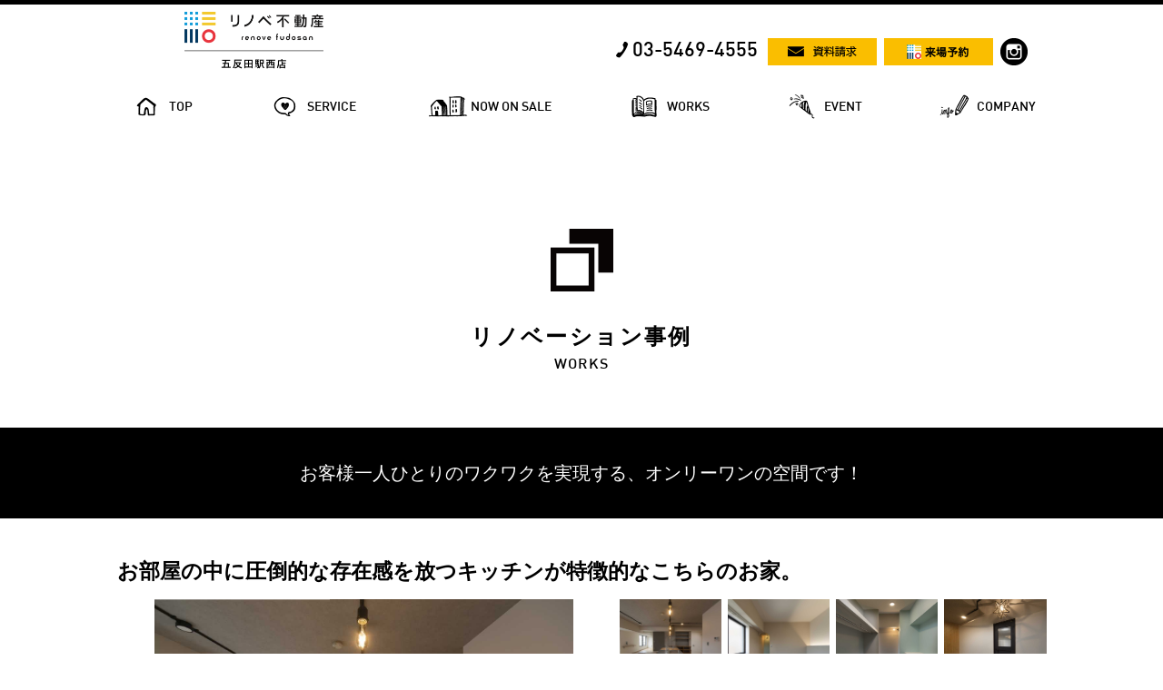

--- FILE ---
content_type: text/html; charset=UTF-8
request_url: https://abbeyroad.life/works/show/432
body_size: 4475
content:
<!DOCTYPE html>
<html xmlns="http://www.w3.org/1999/xhtml" lang="ja" xml:lang="ja" dir="ltr">
  <head>
    <meta charset="utf-8">


    <script>(function(w,d,s,l,i){w[l]=w[l]||[];w[l].push({'gtm.start':
    new Date().getTime(),event:'gtm.js'});var f=d.getElementsByTagName(s)[0],
    j=d.createElement(s),dl=l!='dataLayer'?'&l='+l:'';j.async=true;j.src=
    'https://www.googletagmanager.com/gtm.js?id='+i+dl;f.parentNode.insertBefore(j,f);
    })(window,document,'script','dataLayer','GTM-5S4WD8Q');</script>

    <meta http-equiv="X-UA-Compatible" content="IE=edge">
    <!--[if lte IE 8]>
    <script src="https://abbeyroad.life/items/js/html5shiv.js"></script>
    <script src="https://abbeyroad.life/items/js/respond.min.js"></script>
    <![endif]-->
    <meta name="viewport" content="width=device-width,initial-scale=1.0,minimum-scale=1.0,maximum-scale=1.0,user-scalable=no">
    <link rel="stylesheet" type="text/css" href="https://abbeyroad.life/items/css/reset.css">
    <link rel="stylesheet" type="text/css" href="https://abbeyroad.life/items/js/slick1_8/slick.css">
    <link rel="stylesheet" type="text/css" href="https://abbeyroad.life/items/js/slick1_8/slick-theme.css">
    <link rel="stylesheet" type="text/css" href="https://abbeyroad.life/items/css/shop_common.css?180524">
        <link rel="stylesheet" type="text/css" href="https://abbeyroad.life/items/css/shop_common_pc.css?200518">
        <link rel="apple-touch-icon" sizes="180x180" href="https://abbeyroad.life/items/images/logo/apple-touch-icon.png?v=20210421">
    <link rel="shortcut icon" href="https://abbeyroad.life/items/images/logo/favicon.ico?=20181219">
    <link rel="icon" type="image/png" sizes="32x32" href="https://abbeyroad.life/items/images/logo/favicon-32x32.png?v=20181219">
    <link rel="icon" type="image/png" sizes="16x16" href="https://abbeyroad.life/items/images/logo/favicon-16x16.png?v=20181219">
    <link rel="mask-icon" href="https://abbeyroad.life/items/images/logo/safari-pinned-tab.svg?v=20181219" color="#000000">
    <meta name="msapplication-TileColor" content="#2d89ef">
    <meta name="theme-color" content="#ffffff">
            <meta property="og:url" content="https://abbeyroad.life/works/show">
                    <meta property="fb:app_id" content="410319789021110">
    <script>
    var _MOBILE = false;
    var _SMARTPHONE = false;
    </script>
    

  <link rel="stylesheet" href="https://abbeyroad.life/items/js/mySlide2.css">
  <link rel="stylesheet" type="text/css" href="https://abbeyroad.life/items/works/works.css">
  <link rel="stylesheet" type="text/css" href="https://abbeyroad.life/items/works/show.css?202206">

<link rel="canonical" href="https://renovefudosan.com/works/show/432">
  <title>
    お部屋の中に圧倒的な存在感を放つキッチンが特徴的なこちらのお家。｜リノベーション事例事例｜リノベ不動産｜五反田駅西店
  </title>
  <meta name="keywords" content="">
  <meta name="description" content="フルスケルトンリノベーションで固定概念にとらわれない、自由な空間のお家。
無機質とナチュラルのミックス感をお部屋に設け、個性的な空間も演出しております。">
  <meta property="og:title" content="リノベ不動産｜五反田駅西店 事例紹介 | お部屋の中に圧倒的な存在感を放つキッチンが特徴的なこちらのお家。">
  <meta property="og:site_name" content="">
  <meta property="og:description" content="フルスケルトンリノベーションで固定概念にとらわれない、自由な空間のお家。
無機質とナチュラルのミックス感をお部屋に設け、個性的な空間も演出しております。">

<!-- cloud -->
<!-- 10.30.1.90-->
</head>
<body id="page_works_show" class="">

<noscript><iframe src="https://www.googletagmanager.com/ns.html?id=GTM-5S4WD8Q"
height="0" width="0" style="display:none;visibility:hidden"></iframe></noscript>

<div id="fb-root"></div>

<script>(function(d, s, id) {
  var js, fjs = d.getElementsByTagName(s)[0];
  if (d.getElementById(id)) return;
  js = d.createElement(s); js.id = id;
  js.src = "//connect.facebook.net/ja_JP/sdk.js#xfbml=1&version=v2.3";
  fjs.parentNode.insertBefore(js, fjs);
}(document, 'script', 'facebook-jssdk'));</script>


      <div id="header_container">
    <header id="header">
        
        <div id="header_upper_row">
            
            <h1>
                <a href="https://abbeyroad.life/">
                                      <img src="https://abbeyroad.life/images/fc_shop_logo/226/c54fff2275bdff66b784e94528fbc243.png" alt="株式会社アビーロードリノベ不動産｜五反田駅西店">
          
                </a>
            </h1>

            
            <div id="header_upper_items">
                
                                <div id="header_tel">
                    <a href="tel:0354694555" class="din">
                        <span>
                            03-5469-4555
                        </span>
                    </a>
                </div>
                                
                <div class="yellow_link">
                    <a href="https://abbeyroad.life/contact/index/document">
                        <span>
                            <img src="https://abbeyroad.life/items/images/header/top_document.png" alt="資料請求">
                        </span>
                    </a>
                </div>
                
                <div class="yellow_link">
                    <a href="https://abbeyroad.life/contact/index/reserve">
                        <span>
                            <img src="https://abbeyroad.life/items/images/logo/logo_reserve.png" alt="来場予約">
                        </span>
                    </a>
                </div>
                
                                <a href="https://www.instagram.com/rinobe_ebisu/" target="_blank" class="sns_icon">
                    <img src="https://abbeyroad.life/items/images/header/icon_instagram.png" alt="リノベ不動産｜五反田駅西店のインスタグラム">
                </a>
                                
                
                
                <div id="header_menu_open">
                    <a>
                        <span>
                            <img src="https://abbeyroad.life/items/images/header/scrolled_menu.png" alt="MENU">
                        </span>
                    </a>
                </div>
            </div>

        </div>


        
        <nav id="gnavi">
            <ul>
                                <li id="GN_TOP">
                    <a href="https://abbeyroad.life/">
                        <span class="din">TOP</span>
                        <span class="gn_pop">トップページ</span>
                    </a>
                </li>
                                <li id="GN_SERVICE">
                    <a href="https://abbeyroad.life/about">
                        <span class="din">SERVICE</span>
                        <span class="gn_pop">サービス</span>
                    </a>
                </li>
                <li id="GN_ESTATE">
                    <a href="https://abbeyroad.life/estate">
                        <span class="din">NOW ON SALE</span>
                        <span class="gn_pop">物件情報</span>
                    </a>
                </li>
                <li id="GN_WORKS">
                    <a href="https://abbeyroad.life/works">
                        <span class="din">WORKS</span>
                        <span class="gn_pop">施工事例</span>
                    </a>
                </li>
                <li id="GN_EVENT">
                    <a href="https://abbeyroad.life/event">
                        <span class="din">EVENT</span>
                        <span class="gn_pop">イベント情報・見学会</span>
                    </a>
                </li>
                                <li id="GN_COMPANY">
                    <a href="https://abbeyroad.life/about/profile">
                        <span class="din">COMPANY</span>
                        <span class="gn_pop">会社情報</span>
                    </a>
                </li>
                            </ul>
        </nav>

    </header>
</div>


<div id="menu_layer">
    <div id="menu_layer_closer">
        <div>
            <a>
                <span class="din">
                    CLOSE
                </span>
            </a>
        </div>
    </div>
    <nav>
        <ul>
                        <li>
                <a href="https://abbeyroad.life/">
                    <figure>
                        <img src="https://abbeyroad.life/items/images/header/sp_gnavi/gn_top.png" alt="TOP">
                    </figure>
                    <dl>
                        <dt class="din">
                            TOP
                        </dt>
                        <dd>
                            トップページ
                        </dd>
                    </dl>
                </a>
            </li>
                        <li>
                <a href="https://abbeyroad.life/about">
                    <figure>
                        <img src="https://abbeyroad.life/items/images/header/sp_gnavi/gn_service.png" alt="SERVICE">
                    </figure>
                    <dl>
                        <dt class="din">
                            SERVICE
                        </dt>
                        <dd>
                            サービス
                        </dd>
                    </dl>
                </a>
            </li>
            <li>
                <a href="https://abbeyroad.life/estate">
                    <figure>
                        <img src="https://abbeyroad.life/items/images/header/sp_gnavi/gn_estate.png" alt="NOW ON SALE">
                    </figure>
                    <dl>
                        <dt class="din">
                            NOW ON SALE
                        </dt>
                        <dd>
                            物件情報
                        </dd>
                    </dl>
                </a>
            </li>
            <li>
                <a href="https://abbeyroad.life/works">
                    <figure>
                        <img src="https://abbeyroad.life/items/images/header/sp_gnavi/gn_works.png" alt="WORKS">
                    </figure>
                    <dl>
                        <dt class="din">
                            WORKS
                        </dt>
                        <dd>
                            施工事例
                        </dd>
                    </dl>
                </a>
            </li>
            <li>
                <a href="https://abbeyroad.life/event">
                    <figure>
                        <img src="https://abbeyroad.life/items/images/header/sp_gnavi/gn_event.png" alt="EVENT">
                    </figure>
                    <dl>
                        <dt class="din">
                            EVENT
                        </dt>
                        <dd>
                            イベント情報・見学会
                        </dd>
                    </dl>
                </a>
            </li>
                        <li>
                <a href="https://abbeyroad.life/about/profile">
                    <figure>
                        <img src="https://abbeyroad.life/items/images/header/sp_gnavi/gn_company.png" alt="COMPANY">
                    </figure>
                    <dl>
                        <dt class="din">
                            COMPANY
                        </dt>
                        <dd>
                            会社情報
                        </dd>
                    </dl>
                </a>
            </li>

        </ul>
    </nav>
</div>


    <!-- jQuery読み込み -->
  <script src="https://abbeyroad.life/items/js/jquery36Library.js"></script>
  <main id="MAIN" class="222">



<section id="page_title">
  <dl>
    <dt>リノベーション事例</dt>
    <dd class="din">WORKS</dd>
  </dl>
</section>

<section id="contents">
  <h2 class="black_h2">
    お客様一人ひとりのワクワクを<span>実現する、</span><span>オンリーワンの空間です！</span>
  </h2>
  <article class="container">
    <h3 id="catchcopy">
      お部屋の中に圧倒的な存在感を放つキッチンが特徴的なこちらのお家。
    </h3>
    
    <div id="slide_block">
      <div id="slideLoading"></div>
      <div id="slide">
              <div id="slide01" class="slideItem"><img src="https://assets.renovefudosan.com/production/images/works/432/d64da59d7d82eee3cf897318aba4ca6c.jpg"></div>
                    <div id="slide02" class="slideItem"><img src="https://assets.renovefudosan.com/production/images/works/432/75f0e5eeb7dce2060df15ad3fe570dd9.jpg"></div>
                    <div id="slide03" class="slideItem"><img src="https://assets.renovefudosan.com/production/images/works/432/4e877e795ec754238df4eb5b09750ffe.jpg"></div>
                    <div id="slide04" class="slideItem"><img src="https://assets.renovefudosan.com/production/images/works/432/056d7d149f9eec2efb30659f8d34ef8b.jpg"></div>
                          <div id="slide06" class="slideItem"><img src="https://assets.renovefudosan.com/production/images/works/432/b8fec02dd5023a829165e7289275ee83.jpg"></div>
                    <div id="slide07" class="slideItem"><img src="https://assets.renovefudosan.com/production/images/works/432/6e5fe43b659d50eb1aecfda9593c8889.jpg"></div>
                    <div id="slide08" class="slideItem"><img src="https://assets.renovefudosan.com/production/images/works/432/d2b696353ebbb6ce507fbf88f8c00699.jpg"></div>
                              
      </div><!-- END #slide -->
      <div id="slidePager">
        <ul>
                  <li style="background-image:url(https://assets.renovefudosan.com/production/images/works/432/d64da59d7d82eee3cf897318aba4ca6c.jpg)">
          </li>
                          <li style="background-image:url(https://assets.renovefudosan.com/production/images/works/432/75f0e5eeb7dce2060df15ad3fe570dd9.jpg)">
          </li>
                          <li style="background-image:url(https://assets.renovefudosan.com/production/images/works/432/4e877e795ec754238df4eb5b09750ffe.jpg)">
          </li>
                          <li style="background-image:url(https://assets.renovefudosan.com/production/images/works/432/056d7d149f9eec2efb30659f8d34ef8b.jpg)">
          </li>
                                  <li style="background-image:url(https://assets.renovefudosan.com/production/images/works/432/b8fec02dd5023a829165e7289275ee83.jpg)">
          </li>
                          <li style="background-image:url(https://assets.renovefudosan.com/production/images/works/432/6e5fe43b659d50eb1aecfda9593c8889.jpg)">
          </li>
                          <li style="background-image:url(https://assets.renovefudosan.com/production/images/works/432/d2b696353ebbb6ce507fbf88f8c00699.jpg)">
          </li>
                                                </ul>
      </div><!-- END #slidePager -->
    </div><!-- END #slide_block -->

    <div id="specs">
          <dl>
        <dt>
          種別
        </dt>
        <dd>
          マンション事例
        </dd>
      </dl>
              <dl>
        <dt>
          面積
        </dt>
        <dd>
          54㎡
        </dd>
      </dl>
                </div><!-- END Spec -->

    <p class="description">
      フルスケルトンリノベーションで固定概念にとらわれない、自由な空間のお家。<br />
無機質とナチュラルのミックス感をお部屋に設け、個性的な空間も演出しております。
    </p>
        <p class="singleWorksCommentLink">
        <a href="https://renovefudosan.com/andreno/show/1432?cl=works">リノベのウラ側の話：「インタビュー」記事はコチラ</a>
    </p>
    
    
    <nav id="return">
      <a href="https://abbeyroad.life/works">
        <img src="https://abbeyroad.life/items/works/return_btn.png" alt="一覧へもどる">
      </a>
    </nav>
  </article>
</section>
<section id="c_news_event" class="c_news_event">
  
      
  </section>


    </main>

    <footer id="footer">
      <div>
        <h2>
          <a href="https://abbeyroad.life/" target="_blank">
                      <img src="https://abbeyroad.life/items/images/logo/logo_wt_485x120.png" alt="いままでにないワクワクを リノベ不動産">
                    </a>
        </h2>
        <nav id="footer_links">
          <div>
            <dl>
              <dt>
                <a href="https://abbeyroad.life/about/">
                  会社紹介
                </a>
              </dt>
              <dd>
                <ul>
                  <li>
                    <a href="https://abbeyroad.life/about/">
                      コンセプト
                    </a>
                  </li>
                  <li>
                    <a href="https://abbeyroad.life/about/profile/">
                      会社概要
                    </a>
                  </li>
                  <li>
                    <a href="https://abbeyroad.life/about/member/">
                      メンバー紹介
                    </a>
                  </li>
                </ul>
              </dd>
            </dl>
            <dl>
              <dt>
                <a href="https://abbeyroad.life/reasons/">
                  選ばれる理由
                </a>
              </dt>
              <dd>
                <ul>
                  <li>
                    <a href="https://abbeyroad.life/reasons/">
                      リノベ不動産の特徴
                    </a>
                  </li>
                  <li>
                    <a href="https://abbeyroad.life/reasons/renove_menu/">
                      リノベーションメニュー
                    </a>
                  </li>

                </ul>
              </dd>
            </dl>
            <dl>
              <dt>
                <a href="https://abbeyroad.life/estate/">
                  物件情報
                </a>
              </dt>
              <dd>
                <ul>
                  <li>
                    <a href="https://abbeyroad.life/works/">
                      リノベーション事例
                    </a>
                  </li>
                  <li>
                    <a href="https://abbeyroad.life/event/">
                      イベント情報
                    </a>
                  </li>
                </ul>
              </dd>
            </dl>
            <dl>
              <dt>
                <a href="https://abbeyroad.life/recruit/">
                  採用情報
                </a>
              </dt>
              <dd>
                <ul>
                  <li>
                    <a>
                      メディア掲載
                    </a>
                  </li>
                  <li>
                    <a href="https://abbeyroad.life/inquiry/">
                      問い合わせ
                    </a>
                  </li>
                  <li>
                    <a href="https://abbeyroad.life/privacypolicy/">
                      プライバシーポリシー
                    </a>
                  </li>
                </ul>
              </dd>
            </dl>
          </div>
        </nav>
      </div>
      <address>
        <a href="https://renovefudosan.com/">copyright© 2026  wakuwaku Inc All Rights Reserved.</a>
      </address>


    </footer>

<script src="https://abbeyroad.life/items/js/jquery.js"></script>
<script src="https://abbeyroad.life/items/js/jquery.browser.js"></script>
<script src="https://abbeyroad.life/items/js/jquery.easing1.3.js"></script>
<script src="https://abbeyroad.life/items/js/jquery.scrollTo.min.js"></script>
<script src="https://abbeyroad.life/items/js/swipContainer.js?180331a"></script>
<script src="https://abbeyroad.life/items/js/jquery.TouchSwipe.min.js"></script>
<script src="https://abbeyroad.life/items/js/slick1_8/slick.js"></script>

<script src="https://abbeyroad.life/items/js/common_161221.js"></script>
<script src="https://abbeyroad.life/items/js/common.js?20180402"></script><script>

var css_load = function(css) {
    var _elem = document.createElement('link');
    _elem.rel = "stylesheet";
    _elem.href = css.href;
    if(css.id) {
        _elem.id = css.id;
    }

    if(css.media) {
        _elem.media = css.media;
    }
    if(document.head) {
        document.head.appendChild(_elem);
    } else {
        document.getElementsByTagName('head')[0].appendChild(_elem);
    }
}
</script>

<script src="https://abbeyroad.life/items/js/mySlide2.1.normal.js"></script>
<script src="https://abbeyroad.life/items/works/show.js"></script>

<script>
  (function(i,s,o,g,r,a,m){i['GoogleAnalyticsObject']=r;i[r]=i[r]||function(){
  (i[r].q=i[r].q||[]).push(arguments)},i[r].l=1*new Date();a=s.createElement(o),
  m=s.getElementsByTagName(o)[0];a.async=1;a.src=g;m.parentNode.insertBefore(a,m)
  })(window,document,'script','//www.google-analytics.com/analytics.js','ga');

  ga('create', 'UA-112465920-48', 'auto');
  ga('send', 'pageview');

</script>

  </body>
</html>


--- FILE ---
content_type: text/plain
request_url: https://www.google-analytics.com/j/collect?v=1&_v=j102&a=988641950&t=pageview&_s=1&dl=https%3A%2F%2Fabbeyroad.life%2Fworks%2Fshow%2F432&ul=en-us%40posix&dt=%E3%81%8A%E9%83%A8%E5%B1%8B%E3%81%AE%E4%B8%AD%E3%81%AB%E5%9C%A7%E5%80%92%E7%9A%84%E3%81%AA%E5%AD%98%E5%9C%A8%E6%84%9F%E3%82%92%E6%94%BE%E3%81%A4%E3%82%AD%E3%83%83%E3%83%81%E3%83%B3%E3%81%8C%E7%89%B9%E5%BE%B4%E7%9A%84%E3%81%AA%E3%81%93%E3%81%A1%E3%82%89%E3%81%AE%E3%81%8A%E5%AE%B6%E3%80%82%EF%BD%9C%E3%83%AA%E3%83%8E%E3%83%99%E3%83%BC%E3%82%B7%E3%83%A7%E3%83%B3%E4%BA%8B%E4%BE%8B%E4%BA%8B%E4%BE%8B%EF%BD%9C%E3%83%AA%E3%83%8E%E3%83%99%E4%B8%8D%E5%8B%95%E7%94%A3%EF%BD%9C%E4%BA%94%E5%8F%8D%E7%94%B0%E9%A7%85%E8%A5%BF%E5%BA%97&sr=1280x720&vp=1280x720&_u=IADAAEABAAAAACAAI~&jid=1622500085&gjid=1267909667&cid=1426259952.1768930625&tid=UA-112465920-48&_gid=706315422.1768930625&_r=1&_slc=1&z=573057063
body_size: -564
content:
2,cG-M7BH0063Q1

--- FILE ---
content_type: application/javascript
request_url: https://abbeyroad.life/items/works/show.js
body_size: 111
content:
(function($) {
    $('#slide').mySlide2({
        waite: 8000,
        easing: "easeOutQuart",
        duration: 1000,
        itemTag: "div.slideItem",
        pattern: ["left"],
//        stageWidth: 545,
//        stageHeight: 315,
        currentIndex: 14,
        nextIndex: 13,
        thumb: "#slidePager li",
        swipe: true
    });
})(jQuery);
